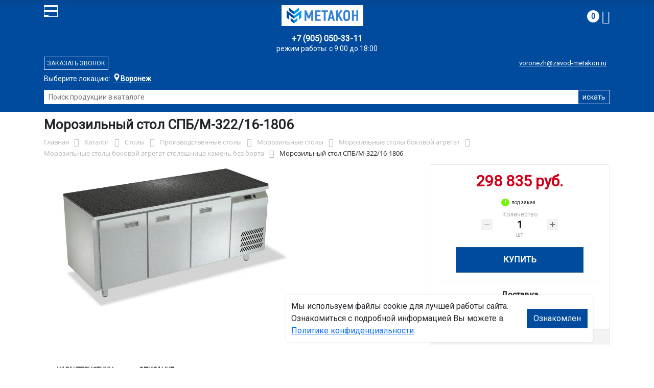

--- FILE ---
content_type: text/html; charset=UTF-8
request_url: https://voronezh.zavod-metakon.ru/catalog/stoly/proizvodstvennye_stoly/morozilnye_stoly/morozilnye_stoly_bokovoy_agregat/morozilnye_stoly_bokovoy_agregat_stoleshnitsa_kamen_bez_borta/morozilnye_stoly_bokovoy_agregat_stoleshnitsa_kamen_bez_borta_spb_m_322_16_1806_1835x600x850_mm_333_144945/
body_size: 17482
content:
<!DOCTYPE html>
<html dir="ltr" lang="ru" prefix="og: http://ogp.me/ns#">
<head>
<meta http-equiv="X-UA-Compatible" content="IE=edge">
<meta name="viewport" content="width=device-width, user-scalable=no">
<meta name="format-detection" content="telephone=no">
<link href="https://fonts.googleapis.com/css2?family=Roboto" rel="stylesheet">
<link rel="icon" href="/local/assets/svg/favicon-metakon.svg" type="image/svg+xml">
<link rel="shortcut icon" type="image/x-icon" href="/img/favicon_metakon.ico" />
<meta http-equiv="Content-Type" content="text/html; charset=UTF-8" />
<meta name="robots" content="index, follow" />
<meta name="description" content="Морозильный стол СПБ/М-322/16-1806 333-144945, описание и технические характеристики изделия. ООО &quot;Регион Воронеж&quot; производит и продаёт морозильные столы боковой агрегат столешница камень без борта в Воронеже с доставкой по всей России, гарантия и скидки от производителя." />
<link rel="canonical" href="https://voronezh.zavod-metakon.ru/catalog/stoly/proizvodstvennye_stoly/morozilnye_stoly/morozilnye_stoly_bokovoy_agregat/morozilnye_stoly_bokovoy_agregat_stoleshnitsa_kamen_bez_borta/morozilnye_stoly_bokovoy_agregat_stoleshnitsa_kamen_bez_borta_spb_m_322_16_1806_1835x600x850_mm_333_144945/" />
<script data-skip-moving="true">(function(w, d, n) {var cl = "bx-core";var ht = d.documentElement;var htc = ht ? ht.className : undefined;if (htc === undefined || htc.indexOf(cl) !== -1){return;}var ua = n.userAgent;if (/(iPad;)|(iPhone;)/i.test(ua)){cl += " bx-ios";}else if (/Windows/i.test(ua)){cl += ' bx-win';}else if (/Macintosh/i.test(ua)){cl += " bx-mac";}else if (/Linux/i.test(ua) && !/Android/i.test(ua)){cl += " bx-linux";}else if (/Android/i.test(ua)){cl += " bx-android";}cl += (/(ipad|iphone|android|mobile|touch)/i.test(ua) ? " bx-touch" : " bx-no-touch");cl += w.devicePixelRatio && w.devicePixelRatio >= 2? " bx-retina": " bx-no-retina";if (/AppleWebKit/.test(ua)){cl += " bx-chrome";}else if (/Opera/.test(ua)){cl += " bx-opera";}else if (/Firefox/.test(ua)){cl += " bx-firefox";}ht.className = htc ? htc + " " + cl : cl;})(window, document, navigator);</script>


<link href="/bitrix/js/ui/bootstrap4/css/bootstrap.min.css?1733687374146519" type="text/css" rel="stylesheet"/>
<link href="/bitrix/js/ui/fancybox/fancybox/jquery.fancybox.min.css?173368737412795" type="text/css" rel="stylesheet"/>
<link href="/bitrix/css/main/font-awesome.min.css?173368740823748" type="text/css" rel="stylesheet"/>
<link href="/bitrix/js/ui/design-tokens/dist/ui.design-tokens.min.css?173368737523463" type="text/css" rel="stylesheet"/>
<link href="/bitrix/js/ui/fonts/opensans/ui.font.opensans.min.css?17336873742320" type="text/css" rel="stylesheet"/>
<link href="/bitrix/js/main/popup/dist/main.popup.bundle.min.css?175045226828056" type="text/css" rel="stylesheet"/>
<link href="/bitrix/cache/css/26/metakon/page_2ce69647bb06d1d7d8c3798e2b6fd579/page_2ce69647bb06d1d7d8c3798e2b6fd579_v1.css?176917406525490" type="text/css" rel="stylesheet"/>
<link href="/bitrix/cache/css/26/metakon/template_f321e1e20c443c1cf5c7ea6212d8681d/template_f321e1e20c443c1cf5c7ea6212d8681d_v1.css?176917406557771" type="text/css" rel="stylesheet" data-template-style="true"/>




<script type="extension/settings" data-extension="currency.currency-core">{"region":"ru"}</script>



<title>Морозильный стол СПБ/М-322/16-1806 333-144945 купить с доставкой по Воронежу от производителя, оптом и в розницу</title>
</head><body id="mm">
<div class="section header">
    <div class="container">
        <div class="row">
            <div class="col-12">
                <div class="header-block">
                     
                    <div class="logo-block">
                        <div class="mobile-block">
                        <div class="line"></div>
                        <div class="line"></div>
                        <div class="miniline"></div>
                        </div>
                    </div>
          
                    <div class="block logo">
                        <a href="/">
                        <img width="210" src="/local/assets/img/metakon-logotype.png" alt="завод Метакон в Воронеже"></a>
                    </div>
                                        

                    <div class="block search">
                        <div class="city-block">
                            <div class="city_select">Выберите локацию:</div>
                            <div class="curcity">
                                                                    <b>Воронеж</b><span>, ул. Землячки, д.1</span>
                                                            </div>
                                          
                            <ul class="city-list">
                                <li><a href="https://zavod-metakon.ru"><b>Московская область</b>,<br>г. Ивантеевка, Студенческий проезд, д. 5</a></li>
                                <li><a href="https://voronezh.zavod-metakon.ru"><b>Воронеж</b>,<br> ул. Землячки, д.1</a></li>
                                <li><a href="https://spb.zavod-metakon.ru"><b>Санкт - Петербург</b>,<br> ул.Минеральная, д 13, литер А</a></li>
                              
                                <li><a href="https://kazan.zavod-metakon.ru"><b>Казань</b>,<br> ул. Тэцевская, д.187</a></li>
                            </ul>
                        </div>
                        <div class="search-page">
                            <form action="/poisk-tovara/" method="get">
                                <input type="text" name="q" value="" size="40" placeholder="Поиск продукции в каталоге">
                                <input type="submit" value="искать">
                                <input type="hidden" name="how" value="r">
                            </form>
                        </div>
                    </div>

                    <div class="block mainphone">
                        
                                                
                        
                        <div class="phone_work">режим работы: с 9:00 до 18:00</div>
                        <a href="tel:">+7 (905) 050-33-11</a> 
                    </div> 
          

                    <div class="block callback">
                        <a href="mailto:voronezh@zavod-metakon.ru">voronezh@zavod-metakon.ru</a>
                        <div  id="callback_form" class="callback_btn">Заказать звонок</div>
                    </div>

                    <div class="block contacts">
                        <a class="" href="/kontakty/">контакты</a>
                        <a class="bdr" href="/dostavka-i-montazh/">доставка и монтаж</a>
                    </div>

                    <div class="block basket">
                        <div id="bx_basketFKauiI" class="bx-basket bx-opener"><!--'start_frame_cache_bx_basketFKauiI'--><div class="bx-hdr-profile">
	<div class="bx-basket-block"> 
		
					
			
			<a href="/personal/cart/">
				<span class="basket-circle">0</span>
				<i class="fa fa-shopping-cart"></i>
			</a>  
				</div>
</div><!--'end_frame_cache_bx_basketFKauiI'--></div>
                    </div>

                </div>
            </div>
        </div>
    </div>
</div>

<div class="section-top-menu">
    <div class="container">
        <div class="row">
            <div class="col-12">
                <ul class="nav nav-justified submainmenu">


	
	
		
							<li class="root-item-selected"><a href="/catalog/" >Каталог</a></li>
			
		
	
	

	
	
		
							<li class="root-item"><a href="/skidki/" >Скидки</a></li>
			
		
	
	

	
	
		
							<li class="root-item"><a href="/dillery/" >Дилеры</a></li>
			
		
	
	

	
	
		
							<li class="root-item"><a href="/dostavka-i-montazh/" >Доставка и монтаж</a></li>
			
		
	
	

	
	
		
							<li class="root-item"><a href="/nestandartnye-izdeliya/" >Нестандартные&nbsp;изделия</a></li>
			
		
	
	

	
	
		
							<li class="root-item"><a href="/otzyvy/" >Отзывы</a></li>
			
		
	
	

	
	
		
							<li class="root-item"><a href="/kontakty/" >Контакты</a></li>
			
		
	
	


</ul>
<div class="menu-clear-left"></div>
            </div>
        </div>
    </div>
</div>
<div class="section-top-submenu">
    <div class="container">
        <div class="row">
            <div class="col-12">
                <ul class="nav nav-justified submainmenu">


	
	
		
							<li class="root-item"><a href="/catalog/verstaki/" >Верстаки</a></li>
			
		
	
	

	
	
		
							<li class="root-item"><a href="/catalog/shkafy/" >Шкафы</a></li>
			
		
	
	

	
	
		
							<li class="root-item"><a href="/catalog/krovati/" >Кровати</a></li>
			
		
	
	

	
	
		
							<li class="root-item"><a href="/catalog/pochtovye_yashchiki/" >Почтовые ящики</a></li>
			
		
	
	

	
	
		
							<li class="root-item"><a href="/catalog/seyfy/" >Сейфы</a></li>
			
		
	
	

	
	
		
							<li class="root-item"><a href="/catalog/stellazhi/" >Стеллажи</a></li>
			
		
	
	

	
	
		
							<li class="root-item-selected"><a href="/catalog/stoly/" >Столы</a></li>
			
		
	
	

	
	
		
							<li class="root-item"><a href="/catalog/telezhki/" >Тележки</a></li>
			
		
	
	

	
	
		
							<li class="root-item"><a href="/catalog/skameyki/" >Скамейки</a></li>
			
		
	
	

	
	
		
							<li class="root-item"><a href="/catalog/urny/" >Урны</a></li>
			
		
	
	

	
	
		
							<li class="root-item"><a href="/catalog/lestnitsy/" >Лестницы</a></li>
			
		
	
	

	
	
		
							<li class="root-item"><a href="/catalog/ograzhdeniya/" >Ограждения</a></li>
			
		
	
	

	
	
		
							<li class="root-item"><a href="/catalog/veshalki/" >Вешалки</a></li>
			
		
	
	


</ul>
<div class="menu-clear-left"></div>
            </div>
        </div>
    </div>
</div>

<div class="mobile_top-menu">
	<div class="mobil_shadow"></div>
	<div class="mobil_content_menu">
		<div class="close_mobil_window"></div>
			<a class="mobil-logotype" href="/">
        <img src="/upload/iblock/f4f/lohcvullshp8r51ft6u1w25ne38etw1x/metakon_logotype.png" alt="Металлическая мебель в Воронеже">
      </a>

			<div class="phones mob_menu_block">
          <div class="phones">
                                              <a class="phone" href="tel:+79050503311">+7 (905) <b>050-33-11</b></a>
                          </div>
      </div>

			<div class="worktime mob_menu_block">
        <div class="">Время работы:</div>
                          <div>Офис 9.00-18.00 (пн-пт)</div>
                  </div>

      <div class="delivery mob_menu_block">
        <div class="">Доставка по Воронежу</div>
        <a href="mailto:voronezh@zavod-metakon.ru">voronezh@zavod-metakon.ru</a>
      </div>

      <div class="main_menu mob_menu_block">
          <ul class="nav nav-justified submainmenu">


	
	
		
							<li class="root-item-selected"><a href="/catalog/" >Каталог</a></li>
			
		
	
	

	
	
		
							<li class="root-item"><a href="/skidki/" >Скидки</a></li>
			
		
	
	

	
	
		
							<li class="root-item"><a href="/dostavka-i-montazh/" >Доставка и монтаж</a></li>
			
		
	
	

	
	
		
							<li class="root-item"><a href="/fotogalereya/" >Фотогалерея</a></li>
			
		
	
	

	
	
		
							<li class="root-item"><a href="/otzyvy/" >Отзывы</a></li>
			
		
	
	

	
	
		
							<li class="root-item"><a href="/kontakty/" >Контакты</a></li>
			
		
	
	


</ul>
<div class="menu-clear-left"></div>
        </div>

	</div>
</div>


<div class="mobile_filter">
  <div class="mobil_shadow"></div>
  <div class="mobil_content">
    <div class="close_mobil_window"></div>
    
    <div class="filter_block"></div>

  </div>
</div>

<div class="section content">

    <div class="container">

        <div class="row">
            <div class="col-12">
                <h1>Морозильный стол СПБ/М-322/16-1806</h1>
            </div>
        </div>

    <div class="row">
        <div class="col-12">
            <link href="/bitrix/css/main/font-awesome.css?173368740828777" type="text/css" rel="stylesheet" />
<div class="bx-breadcrumb" itemscope itemtype="http://schema.org/BreadcrumbList">
			<div class="bx-breadcrumb-item" id="bx_breadcrumb_0" itemprop="itemListElement" itemscope itemtype="http://schema.org/ListItem">
				<a class="bx-breadcrumb-item-link" href="/" title="Главная" itemprop="item">
					<span class="bx-breadcrumb-item-text" itemprop="name">Главная</span>
				</a>
				<meta itemprop="position" content="1" />
			</div><i class="bx-breadcrumb-item-angle fa fa-angle-right"></i>
			<div class="bx-breadcrumb-item" id="bx_breadcrumb_1" itemprop="itemListElement" itemscope itemtype="http://schema.org/ListItem">
				<a class="bx-breadcrumb-item-link" href="/catalog/" title="Каталог" itemprop="item">
					<span class="bx-breadcrumb-item-text" itemprop="name">Каталог</span>
				</a>
				<meta itemprop="position" content="2" />
			</div><i class="bx-breadcrumb-item-angle fa fa-angle-right"></i>
			<div class="bx-breadcrumb-item" id="bx_breadcrumb_2" itemprop="itemListElement" itemscope itemtype="http://schema.org/ListItem">
				<a class="bx-breadcrumb-item-link" href="/catalog/stoly/" title="Столы" itemprop="item">
					<span class="bx-breadcrumb-item-text" itemprop="name">Столы</span>
				</a>
				<meta itemprop="position" content="3" />
			</div><i class="bx-breadcrumb-item-angle fa fa-angle-right"></i>
			<div class="bx-breadcrumb-item" id="bx_breadcrumb_3" itemprop="itemListElement" itemscope itemtype="http://schema.org/ListItem">
				<a class="bx-breadcrumb-item-link" href="/catalog/stoly/proizvodstvennye_stoly/" title="Производственные столы" itemprop="item">
					<span class="bx-breadcrumb-item-text" itemprop="name">Производственные столы</span>
				</a>
				<meta itemprop="position" content="4" />
			</div><i class="bx-breadcrumb-item-angle fa fa-angle-right"></i>
			<div class="bx-breadcrumb-item" id="bx_breadcrumb_4" itemprop="itemListElement" itemscope itemtype="http://schema.org/ListItem">
				<a class="bx-breadcrumb-item-link" href="/catalog/stoly/proizvodstvennye_stoly/morozilnye_stoly/" title="Морозильные столы" itemprop="item">
					<span class="bx-breadcrumb-item-text" itemprop="name">Морозильные столы</span>
				</a>
				<meta itemprop="position" content="5" />
			</div><i class="bx-breadcrumb-item-angle fa fa-angle-right"></i>
			<div class="bx-breadcrumb-item" id="bx_breadcrumb_5" itemprop="itemListElement" itemscope itemtype="http://schema.org/ListItem">
				<a class="bx-breadcrumb-item-link" href="/catalog/stoly/proizvodstvennye_stoly/morozilnye_stoly/morozilnye_stoly_bokovoy_agregat/" title="Морозильные столы боковой агрегат" itemprop="item">
					<span class="bx-breadcrumb-item-text" itemprop="name">Морозильные столы боковой агрегат</span>
				</a>
				<meta itemprop="position" content="6" />
			</div><i class="bx-breadcrumb-item-angle fa fa-angle-right"></i>
			<div class="bx-breadcrumb-item" id="bx_breadcrumb_6" itemprop="itemListElement" itemscope itemtype="http://schema.org/ListItem">
				<a class="bx-breadcrumb-item-link" href="/catalog/stoly/proizvodstvennye_stoly/morozilnye_stoly/morozilnye_stoly_bokovoy_agregat/morozilnye_stoly_bokovoy_agregat_stoleshnitsa_kamen_bez_borta/" title="Морозильные столы боковой агрегат столешница камень без борта" itemprop="item">
					<span class="bx-breadcrumb-item-text" itemprop="name">Морозильные столы боковой агрегат столешница камень без борта</span>
				</a>
				<meta itemprop="position" content="7" />
			</div><i class="bx-breadcrumb-item-angle fa fa-angle-right"></i>
			<div class="bx-breadcrumb-item">
				<span class="bx-breadcrumb-item-text">Морозильный стол СПБ/М-322/16-1806</span>
			</div></div>        </div>
    </div>
<div class="row contentrow">
    <div class="col-12">
        <div class="pagecontent">    <div class="mobile_filter_btn_block hide">
        <div class="mobile_filter_btn_block__button btn btn-primary">Фильтр</div>
    </div>

    <div class="row bx-site">
	<div class='col'>
		<div id="compareList9J9wbd" class="catalog-compare-list fixed top right " style="display: none;"><!--'start_frame_cache_compareList9J9wbd'--><!--'end_frame_cache_compareList9J9wbd'-->	</div><div class="bx-catalog-element bx-blue" id="bx_117848907_26310" itemscope itemtype="http://schema.org/Product">
		<div class="row">

		<div class="col-md">
			<div class="product-item-detail-slider-container" id="bx_117848907_26310_big_slider">
				<span class="product-item-detail-slider-close" data-entity="close-popup"></span>
				<div class="product-item-detail-slider-block
				"
					data-entity="images-slider-block">
					<span class="product-item-detail-slider-left" data-entity="slider-control-left" style="display: none;"></span>
					<span class="product-item-detail-slider-right" data-entity="slider-control-right" style="display: none;"></span>
					<div class="product-item-label-text product-item-label-big product-item-label-top product-item-label-left" id="bx_117848907_26310_sticker"
						style="display: none;">
											</div>
										<div class="product-item-detail-slider-images-container" data-entity="images-container">
														<div class="product-item-detail-slider-image active" data-entity="image" data-id="23886047">
									<img src="/upload/iblock/d4a/qpvbybymqo71bfctxyo93qrm6hzne48r/SPB_O_M_321_30_1806_1807_.png.webp" alt="Морозильный стол СПБ/М-322/16-1806" title="Морозильный стол СПБ/М-322/16-1806" itemprop="image">
								</div>
													</div>
				</div>
							</div>
		</div> 
				<div class="col-md-4">
			<div class="row">
								<div class="col-lg">
					<div class="product-item-detail-pay-block">
															<div class="mb-3">
																					<div class="product-item-detail-price-old mb-1"
												id="bx_117848907_26310_old_price"
												style="display: none;"></div>
											
										<div class="product-item-detail-price-current mb-1" id="bx_117848907_26310_price">298 835 руб.</div>

																					<div class="product-item-detail-economy-price mb-1"
												id="bx_117848907_26310_price_discount"
												style="display: none;"></div>
																				</div>
									
 

		
		<div class="stock-status out-stock"> под заказ</div>
    										<div class="mb-3"  data-entity="quantity-block">
																							<div class="product-item-detail-info-container-title text-center">Количество</div>
												
											<div class="product-item-amount">
												<div class="product-item-amount-field-container">
													<span class="product-item-amount-field-btn-minus no-select" id="bx_117848907_26310_quant_down"></span>
													<div class="product-item-amount-field-block">
														<input class="product-item-amount-field" id="bx_117848907_26310_quantity" type="number" value="1">
														<span class="product-item-amount-description-container">
														<span id="bx_117848907_26310_quant_measure">шт</span>
														<span id="bx_117848907_26310_price_total"></span>
													</span>
													</div>
													<span class="product-item-amount-field-btn-plus no-select" id="bx_117848907_26310_quant_up"></span>
												</div>
											</div>
										</div>
																			<div data-entity="main-button-container" class="mb-3">
										<div id="bx_117848907_26310_basket_actions" style="display: ;">
																							<div class="mb-3">
													<a class="btn btn-primary product-item-detail-buy-button"
														id="bx_117848907_26310_buy_link"
														href="javascript:void(0);">
														Купить													</a>
												</div>
																						</div>
										
                                        
                                        <div class="deliver-box">
                                            <div class="order-list-title text-center"><b>Доставка</b></div>
                                                <ul class="order-list">
                                                    <li class="mb-3">
                                                        <span class=""><b>Самовывоз</b></span> <br>
                                                        <span class="dd-text">Бесплатно.</span> 
                                                                                                                
                                                        
                                                    </li>

                                                    
                                                     
                                                </ul>
                                                
                                                 
                                                
                                                

                                        </div>
                                        
									</div>
 
																		<div class="mb-3" id="bx_117848907_26310_not_avail" style="display: none;">

									
									
										<a class="btn btn-primary product-item-detail-buy-button" href="javascript:void(0)" rel="nofollow">Под заказ</a>
									</div>
																<div class="product-item-detail-compare-container">
								<div class="product-item-detail-compare">
									<div class="checkbox">
										<label class="m-0" id="bx_117848907_26310_compare_link">
											<input type="checkbox" data-entity="compare-checkbox">
											<span data-entity="compare-title">Сравнение</span>
										</label>
									</div>
								</div>
							</div>
												</div>
				</div>
			</div>
		</div>

	</div> 
	
	<div class="row">
		<div class="col">
			<div class="row" id="bx_117848907_26310_tabs">
				<div class="col">
					<div class="product-item-detail-tabs-container">
						<ul class="product-item-detail-tabs-list">
															<li class="product-item-detail-tab active" data-entity="tab" data-value="properties">
									<a href="javascript:void(0);" class="product-item-detail-tab-link">
										<span>Характеристики</span>
									</a>
								</li>
																<li class="product-item-detail-tab " data-entity="tab" data-value="description">
									<a href="javascript:void(0);" class="product-item-detail-tab-link">
										<span>Описание</span>
									</a>
								</li>
														</ul>
					</div>
				</div>
			</div>
			<div class="row" id="bx_117848907_26310_tab_containers">
				<div class="col">
											<div class="product-item-detail-tab-content active"
							data-entity="tab-container"
							data-value="description"
							itemprop="description" id="bx_117848907_26310_description">
							<h4>Морозильный стол СПБ/М-322/16-1806: секрет эффективной кухни раскрыт</h4>
<p>Что, если один элемент на вашей кухне сможет кардинально повысить эффективность работы? Речь идет не о гаджете, а о профессиональном решении, которое становится ее стратегическим центром. Это морозильный стол СПБ/М-322/16-1806 серии СПБ производства Техно ТТ – производственное кухонное оборудование, которое меняет представление о функциональности.</p>
<h4>Описание и дизайн</h4>
<p>Данный производственный морозильный стол для общепита – это гармония прочности и эргономики. Его корпус из AISI 430 и просторная столешница выполнена из Камень, что гарантирует устойчивость к коррозии и долговечность даже в условиях интенсивного использования. При длине 1835 мм и глубине 600 мм он предлагает обширную рабочую поверхность, не занимая лишнего пространства. Агрегат Боковой обеспечивает равномерное и эффективное замораживание.</p>
<h4>Сфера применения</h4>
<p>Универсальность – вот главный козырь, которым обладает этот морозильный стол бренда Техно ТТ. Он незаменим на предприятиях общественного питания: в ресторанах, столовых, на пищевых производствах. На его поверхности можно удобно разделывать продукты, а затем сразу же помещать их в морозильную камеру, сохраняя свежесть и качество. Это идеальное решение для быстрой подготовки полуфабрикатов или хения запасов в непосредственной близости от рабочей зоны.</p>
<h4>Ключевые особенности</h4>
<p>Среди особенностей, которые выделяют Морозильный стол СПБ/М-322/16-1806, – его надежность. Распашные двери обеспечивают легкий доступ к содержимому, а прочные полки из AISI 430 выдерживают значительные нагрузки. Модель из серии СПБ от бренда Техно ТТ известна своей безотказной работой. Наличие борта Нет делает уборку быстрой и простой, поддерживая безупречный гигиенический стандарт.</p>
<p>Морозильный стол без борта, боковое расположение агрегата. Столешница камень толщиной 20мм, корпус из нержавеющей стали марки AISI 430. Задняя панель и дно из оцинкованной стали. 1 дверь, 6 ящиков гастронормированных нагрузка по 35кг на ящик, направляющие с доводчиками (Австрия). Температурный режим -10...-18, напряжение 220В, мощность 460Вт, внутренний объем стола 420л, полезный объем стола 183л. Компрессор (Испания). Хладон R-134. Петля доводчик (Польша). Полка решетка регулируемая по высоте с шагом - 45мм, гастронормированная, нагрузка 35кг. Нога опорная круглая, регулировка 50мм (Италия). Поставляется в собранном виде.</p>
<p>Этот профессиональный морозильный стол создан для тех, кто ценит качество и практичность. Он не просто функционален, он оптимизирует весь рабочий процесс. Если вы ищете, где купить надежное холодильное оборудование кухонное из нержавейки, компания ООО "Регион Воронеж" с пунктом вывоза заказов (ПВЗ) в Воронеже предлагает приобрести данный морозильный стол для оснащения вашего предприятия общественного питания или пищепрома. Все вопросы можно задать по email: voronezh@zavod-metakon.ru или по нашим телефонам.</p>
<p style="text-align: center;">Морозильный стол СПБ/М-322/16-1806 333-144945, описание и технические характеристики изделия. ООО "Регион Воронеж" производит и продаёт морозильные столы боковой агрегат столешница камень без борта в Воронеже с доставкой по всей России, гарантия и скидки от производителя. Сделайте выбор в пользу эффективности и профессионализма.</p>						</div>
												<div class="product-item-detail-tab-content" data-entity="tab-container" data-value="properties">
															<ul class="product-item-detail-properties">
																			<li class="product-item-detail-properties-item">
											<span class="product-item-detail-properties-name">Код</span>
											<span class="product-item-detail-properties-dots"></span>
											<span class="product-item-detail-properties-value">333-144945										</span>
										</li>
																				<li class="product-item-detail-properties-item">
											<span class="product-item-detail-properties-name">Артикул</span>
											<span class="product-item-detail-properties-dots"></span>
											<span class="product-item-detail-properties-value">СПБ/М-322/16-1806										</span>
										</li>
																				<li class="product-item-detail-properties-item">
											<span class="product-item-detail-properties-name">Материал столешницы стола</span>
											<span class="product-item-detail-properties-dots"></span>
											<span class="product-item-detail-properties-value">Камень										</span>
										</li>
																				<li class="product-item-detail-properties-item">
											<span class="product-item-detail-properties-name">Борт</span>
											<span class="product-item-detail-properties-dots"></span>
											<span class="product-item-detail-properties-value">Нет										</span>
										</li>
																				<li class="product-item-detail-properties-item">
											<span class="product-item-detail-properties-name">Материал корпуса</span>
											<span class="product-item-detail-properties-dots"></span>
											<span class="product-item-detail-properties-value">AISI 430										</span>
										</li>
																				<li class="product-item-detail-properties-item">
											<span class="product-item-detail-properties-name">Вес, кг</span>
											<span class="product-item-detail-properties-dots"></span>
											<span class="product-item-detail-properties-value">420										</span>
										</li>
																				<li class="product-item-detail-properties-item">
											<span class="product-item-detail-properties-name">Длина, мм</span>
											<span class="product-item-detail-properties-dots"></span>
											<span class="product-item-detail-properties-value">1835										</span>
										</li>
																				<li class="product-item-detail-properties-item">
											<span class="product-item-detail-properties-name">Высота, мм</span>
											<span class="product-item-detail-properties-dots"></span>
											<span class="product-item-detail-properties-value">850										</span>
										</li>
																				<li class="product-item-detail-properties-item">
											<span class="product-item-detail-properties-name">Ширина, мм</span>
											<span class="product-item-detail-properties-dots"></span>
											<span class="product-item-detail-properties-value">1835										</span>
										</li>
																				<li class="product-item-detail-properties-item">
											<span class="product-item-detail-properties-name">Глубина, мм</span>
											<span class="product-item-detail-properties-dots"></span>
											<span class="product-item-detail-properties-value">600										</span>
										</li>
																				<li class="product-item-detail-properties-item">
											<span class="product-item-detail-properties-name">Производитель</span>
											<span class="product-item-detail-properties-dots"></span>
											<span class="product-item-detail-properties-value">Техно ТТ										</span>
										</li>
																				<li class="product-item-detail-properties-item">
											<span class="product-item-detail-properties-name">Материал изготовления полки</span>
											<span class="product-item-detail-properties-dots"></span>
											<span class="product-item-detail-properties-value">AISI 430										</span>
										</li>
																				<li class="product-item-detail-properties-item">
											<span class="product-item-detail-properties-name">Серия</span>
											<span class="product-item-detail-properties-dots"></span>
											<span class="product-item-detail-properties-value">СПБ										</span>
										</li>
																				<li class="product-item-detail-properties-item">
											<span class="product-item-detail-properties-name">Задняя стенка</span>
											<span class="product-item-detail-properties-dots"></span>
											<span class="product-item-detail-properties-value">оцинкованная сталь										</span>
										</li>
																				<li class="product-item-detail-properties-item">
											<span class="product-item-detail-properties-name">Агрегат</span>
											<span class="product-item-detail-properties-dots"></span>
											<span class="product-item-detail-properties-value">Боковой										</span>
										</li>
																				<li class="product-item-detail-properties-item">
											<span class="product-item-detail-properties-name">Тип двери</span>
											<span class="product-item-detail-properties-dots"></span>
											<span class="product-item-detail-properties-value">Распашные двери										</span>
										</li>
																		</ul>
														</div>
										</div>
			</div>
		</div>
			</div>

	<div class="row">
		<div class="col">
			<!--'start_frame_cache_OhECjo'-->
	<span id="sale_gift_product_101438237" class="sale_prediction_product_detail_container"></span>

		<!--'end_frame_cache_OhECjo'-->		</div>
	</div>

	<!--Small Card-->
	<div class="p-2 product-item-detail-short-card-fixed d-none d-md-block" id="bx_117848907_26310_small_card_panel">
		<div class="product-item-detail-short-card-content-container">
			<div class="product-item-detail-short-card-image">
				<img src="" style="height: 65px;" data-entity="panel-picture">
			</div>
			<div class="product-item-detail-short-title-container" data-entity="panel-title">
				<div class="product-item-detail-short-title-text">Морозильный стол СПБ/М-322/16-1806</div>
				
			</div>
			<div class="product-item-detail-short-card-price">

		 
			

									<div class="product-item-detail-price-old" style="display: none;" data-entity="panel-old-price">
											</div>
									<div class="product-item-detail-price-current" data-entity="panel-price">298 835 руб.</div>
			</div>
							<div class="product-item-detail-short-card-btn"
					style="display: ;"
					data-entity="panel-buy-button">
					<a class="btn btn-primary product-item-detail-buy-button"
						id="bx_117848907_26310_buy_link"
						href="javascript:void(0);">
						Купить					</a>
				</div>
							<div class="product-item-detail-short-card-btn"
				style="display: none;"
				data-entity="panel-not-available-button">
				<a class="btn btn-link product-item-detail-buy-button" href="javascript:void(0)"
					rel="nofollow">
					Под заказ				</a>
			</div>
		</div>
	</div>
	 
	<!--Top tabs-->
	<div class="pt-2 pb-0 product-item-detail-tabs-container-fixed d-none d-md-block" id="bx_117848907_26310_tabs_panel">
		<ul class="product-item-detail-tabs-list">
							<li class="product-item-detail-tab active" data-entity="tab" data-value="description">
					<a href="javascript:void(0);" class="product-item-detail-tab-link">
						<span>Описание</span>
					</a>
				</li>
								<li class="product-item-detail-tab" data-entity="tab" data-value="properties">
					<a href="javascript:void(0);" class="product-item-detail-tab-link">
						<span>Характеристики</span>
					</a>
				</li>
						</ul>
	</div>
 
	<meta itemprop="name" content="Морозильный стол СПБ/М-322/16-1806" />
	<meta itemprop="category" content="Столы/Производственные столы/Морозильные столы/Морозильные столы боковой агрегат/Морозильные столы боковой агрегат столешница камень без борта" />
			<span itemprop="offers" itemscope itemtype="http://schema.org/Offer">
		<meta itemprop="price" content="298835" />
		<meta itemprop="priceCurrency" content="RUB" />
		<link itemprop="availability" href="http://schema.org/InStock" />
	</span>
			 
	</div>
													</div>
	 
	</div>
    
</div>
</div>
</div>
</div>
</div>



<div class="footer">
    <div class="prefooter">
        <div class="container">
            <div class="row">
            <div class="col-12">
                <ul class="nav nav-justified submainmenu">


	
	
		
							<li class="root-item"><a href="/informatsiya-dlya-fizicheskikh-i-yuridicheskikh-lits/" >Информация для физ/юр.лиц</a></li>
			
		
	
	

	
	
		
							<li class="root-item"><a href="/sertifikaty/" >Сертификаты</a></li>
			
		
	
	

	
	
		
							<li class="root-item"><a href="/skidki/" >Скидки</a></li>
			
		
	
	

	
	
		
							<li class="root-item"><a href="/dostavka-i-montazh/" >Доставка и монтаж</a></li>
			
		
	
	

	
	
		
							<li class="root-item"><a href="/otzyvy/" >Отзывы</a></li>
			
		
	
	

	
	
		
							<li class="root-item"><a href="/kontakty/" >Контакты</a></li>
			
		
	
	


</ul>
<div class="menu-clear-left"></div>
            </div>
            </div>
        </div>
    </div>
    <div class="container">
        <div class="row">
            
            <div class="col-12 mb-2"> 
                
                                <p>Любое несоответствие характеристик продукции на сайте с фактическими – является опечаткой.</p>
            </div>
            <div class="col-12">
                <p>Вся информация на сайте voronezh.zavod-metakon.ru носит исключительно ознакомительный и справочный характер и ни при каких условиях не является публичной офертой. Всю дополнительную информацию можно узнать по телефонам указанным на сайте.</p>
            </div>
        </div>
    </div>
</div>
<div class="mobil-footer">
    <ul>
        <li class="">
        <a href="/">
        <i class="svg inline  svg-inline-cat_icons light-ignore" aria-hidden="true"><svg width="18" height="18" viewBox="0 0 18 18" fill="none" xmlns="http://www.w3.org/2000/svg"><path fill-rule="evenodd" clip-rule="evenodd" d="M10.3726 0.568791C9.60198 -0.158347 8.39802 -0.158347 7.62741 0.568791L0.313705 7.46993C0.113483 7.65886 0 7.92197 0 8.19725V17C0 17.5523 0.447715 18 1 18H6C6.55228 18 7 17.5523 7 17C7 17 7 17 7 16.9999V11.9999C7 10.8954 7.89543 9.99993 9 9.99993C10.1046 9.99993 11 10.8954 11 11.9999V16.9999C11 17 11 17 11 17C11 17.5523 11.4477 18 12 18H17C17.5523 18 18 17.5523 18 17V8.19725C18 7.92197 17.8865 7.65886 17.6863 7.46993L10.3726 0.568791ZM13 16H16V8.62857L9 2.02344L2 8.62857V16H5V11.9999C5 9.79079 6.79086 7.99993 9 7.99993C11.2091 7.99993 13 9.79079 13 11.9999V16Z" fill="#24708c"></path></svg>
        </i>    
            <span>Главная</span>
        </a>
        </li>
        <li class="">
        <a href="/otzyvy/">
            <i class="svg inline svg-inline-cat_icons light-ignore" aria-hidden="true"><svg xmlns="http://www.w3.org/2000/svg" viewBox="0 0 32 23" height="15" width="20" fill="#24708c"><path d="M27.64,1.64V0H4.36V1.71L0,11.78a5.35,5.35,0,0,0,5.07,4.3,5.35,5.35,0,0,0,5.07-4.3L6.29,2.91h8.26V20.36H10.17v2.91H21.82V20.36H17.45V2.91h8.23l-3.82,8.8A5.35,5.35,0,0,0,26.93,16,5.35,5.35,0,0,0,32,11.71Zm-26.19,10L5.07,2.91l3.66,8.73Zm21.82,0,3.64-8.73H27l3.59,8.73Z"></path></svg></i>
            <span>Отзывы</span>
        </a>
        </li>
        <li class="active">
            <a href="/catalog/">
                <i class="svg inline  svg-inline-cat_icons light-ignore" aria-hidden="true"><svg width="18" height="18" viewBox="0 0 18 18" fill="none" xmlns="http://www.w3.org/2000/svg"><path fill-rule="evenodd" clip-rule="evenodd" d="M0 2C0 0.895431 0.895431 0 2 0C3.10457 0 4 0.895431 4 2C4 3.10457 3.10457 4 2 4C0.895431 4 0 3.10457 0 2ZM0 9C0 7.89543 0.895431 7 2 7C3.10457 7 4 7.89543 4 9C4 10.1046 3.10457 11 2 11C0.895431 11 0 10.1046 0 9ZM2 14C0.895431 14 0 14.8954 0 16C0 17.1046 0.895431 18 2 18C3.10457 18 4 17.1046 4 16C4 14.8954 3.10457 14 2 14ZM7 2C7 0.895431 7.89543 0 9 0C10.1046 0 11 0.895431 11 2C11 3.10457 10.1046 4 9 4C7.89543 4 7 3.10457 7 2ZM9 7C7.89543 7 7 7.89543 7 9C7 10.1046 7.89543 11 9 11C10.1046 11 11 10.1046 11 9C11 7.89543 10.1046 7 9 7ZM7 16C7 14.8954 7.89543 14 9 14C10.1046 14 11 14.8954 11 16C11 17.1046 10.1046 18 9 18C7.89543 18 7 17.1046 7 16ZM16 0C14.8954 0 14 0.895431 14 2C14 3.10457 14.8954 4 16 4C17.1046 4 18 3.10457 18 2C18 0.895431 17.1046 0 16 0ZM14 9C14 7.89543 14.8954 7 16 7C17.1046 7 18 7.89543 18 9C18 10.1046 17.1046 11 16 11C14.8954 11 14 10.1046 14 9ZM16 14C14.8954 14 14 14.8954 14 16C14 17.1046 14.8954 18 16 18C17.1046 18 18 17.1046 18 16C18 14.8954 17.1046 14 16 14Z" fill="#24708c"></path></svg></i>    
                <span>Каталог</span>
            </a></li>
        <li class="">
            <a href="/dostavka-i-montazh/">
            <i class="svg inline  svg-inline-cat_icons light-ignore" aria-hidden="true"><svg width="18" height="18" viewBox="0 0 18 18" fill="none" xmlns="http://www.w3.org/2000/svg"><path d="M6.00001 11C6.00001 9.34315 7.34315 8 9.00001 8C9.55229 8 10 7.55228 10 7C10 6.44772 9.55229 6 9.00001 6C6.23858 6 4.00001 8.23858 4.00001 11C4.00001 11.5523 4.44772 12 5.00001 12C5.55229 12 6.00001 11.5523 6.00001 11Z" fill="#999999"></path><path fill-rule="evenodd" clip-rule="evenodd" d="M6.00001 1C6.00001 0.447715 6.44772 0 7.00001 0H11C11.5523 0 12 0.447715 12 1C12 1.55228 11.5523 2 11 2H10V3.06189C13.9463 3.55399 17 6.92038 17 11V13.1339C17.2516 13.2793 17.4358 13.5319 17.4864 13.8356L17.9864 16.8356C18.0347 17.1256 17.953 17.4221 17.763 17.6464C17.573 17.8707 17.294 18 17 18H1.00001C0.706055 18 0.426991 17.8707 0.236988 17.6464C0.0469841 17.4221 -0.0347118 17.1256 0.0136136 16.8356L0.513614 13.8356C0.564227 13.5319 0.748439 13.2793 1.00001 13.1339V11C1.00001 6.92038 4.0537 3.55399 8.00001 3.06189V2H7.00001C6.44772 2 6.00001 1.55228 6.00001 1ZM9.00001 5C5.6863 5 3.00001 7.68629 3.00001 11V13H15V11C15 7.68629 12.3137 5 9.00001 5ZM2.34713 15L2.18047 16H15.8195L15.6529 15H2.34713Z" fill="#24708c"></path></svg></i>   
            <span>Доставка</span>
            </a>
        </li>
        
        <li class=""> 
            <a href="/kontakty/">
                <i class="svg inline  svg-inline-cat_icons light-ignore" aria-hidden="true"><svg width="18" height="18" viewBox="0 0 18 18" fill="none" xmlns="http://www.w3.org/2000/svg"><path d="M9 8C7.89543 8 7 7.10457 7 6C7 4.89543 7.89543 4 9 4C10.1046 4 11 4.89543 11 6C11 7.10457 10.1046 8 9 8Z" fill="#999999"></path><path fill-rule="evenodd" clip-rule="evenodd" d="M9.66896 14.7433L9 14C9.66896 14.7433 9.66879 14.7435 9.66896 14.7433L9.67101 14.7415L9.67486 14.738L9.68791 14.7261L9.73453 14.6833C9.77444 14.6465 9.83161 14.5932 9.90359 14.5248C10.0475 14.3881 10.2509 14.1907 10.4942 13.9434C10.9795 13.4501 11.6288 12.7522 12.2809 11.9372C12.9305 11.1252 13.5988 10.177 14.1086 9.18288C14.6128 8.1996 15 7.09855 15 6C15 2.68629 12.3137 0 9 0C5.68629 0 3 2.68629 3 6C3 7.09855 3.38719 8.1996 3.89143 9.18288C4.40123 10.177 5.06954 11.1252 5.71913 11.9372C6.37117 12.7522 7.02054 13.4501 7.50582 13.9434C7.74905 14.1907 7.95251 14.3881 8.09641 14.5248C8.16839 14.5932 8.22556 14.6465 8.26547 14.6833L8.31209 14.7261L8.32514 14.738L8.32899 14.7415L8.33024 14.7426C8.33042 14.7427 8.33104 14.7433 9 14L8.33104 14.7433C8.71134 15.0856 9.28866 15.0856 9.66896 14.7433ZM9 12.6101L8.93168 12.5409C8.47946 12.0812 7.87883 11.4353 7.28087 10.6878C6.68046 9.93729 6.09877 9.10428 5.67107 8.27025C5.23781 7.4254 5 6.65145 5 6C5 3.79086 6.79086 2 9 2C11.2091 2 13 3.79086 13 6C13 6.65145 12.7622 7.4254 12.3289 8.27025C11.9012 9.10428 11.3195 9.93729 10.7191 10.6878C10.1212 11.4353 9.52054 12.0812 9.06832 12.5409L9 12.6101Z" fill="#999999"></path><path d="M3.70711 11.2929C4.09763 11.6834 4.09763 12.3166 3.70711 12.7071L2.29289 14.1213C2.10536 14.3089 2 14.5632 2 14.8284V15C2 15.5523 2.44772 16 3 16H15C15.5523 16 16 15.5523 16 15V14.8284C16 14.5632 15.8946 14.3089 15.7071 14.1213L14.2929 12.7071C13.9024 12.3166 13.9024 11.6834 14.2929 11.2929C14.6834 10.9024 15.3166 10.9024 15.7071 11.2929L17.1213 12.7071C17.6839 13.2697 18 14.0328 18 14.8284V15C18 16.6569 16.6569 18 15 18H3C1.34315 18 0 16.6569 0 15V14.8284C0 14.0328 0.316071 13.2697 0.87868 12.7071L2.29289 11.2929C2.68342 10.9024 3.31658 10.9024 3.70711 11.2929Z" fill="#24708c"></path></svg></i> 
                <span>Контакты</span>
            </a>
        </li>
    </ul>
</div>

<!-- Yandex.Metrika counter --> <script data-skip-moving="true"
 type="text/javascript" > (function(m,e,t,r,i,k,a){m[i]=m[i]||function(){(m[i].a=m[i].a||[]).push(arguments)}; m[i].l=1*new Date();k=e.createElement(t),a=e.getElementsByTagName(t)[0],k.async=1,k.src=r,a.parentNode.insertBefore(k,a)}) (window, document, "script", "https://mc.yandex.ru/metrika/tag.js", "ym"); ym(93206072, "init", { clickmap:true, trackLinks:true, accurateTrackBounce:true, webvisor:true, ecommerce:"dataLayer" }); </script> <noscript><div><img src="https://mc.yandex.ru/watch/93206072" style="position:absolute; left:-9999px;" alt="" /></div></noscript> <!-- /Yandex.Metrika counter -->

    <div class="cockie_inform">
    <div>
        Мы используем файлы cookie для лучшей работы сайта. Ознакомиться с подробной информацией Вы можете в <a href="/informatsiya-dlya-fizicheskikh-i-yuridicheskikh-lits/politika-konfidentsialnosti.php">Политике конфиденциальности</a>.
    </div>
    <button id="cookie_yes" class="btn btn-primary">Ознакомлен</button>
</div><script>if(!window.BX)window.BX={};if(!window.BX.message)window.BX.message=function(mess){if(typeof mess==='object'){for(let i in mess) {BX.message[i]=mess[i];} return true;}};</script>
<script>(window.BX||top.BX).message({"JS_CORE_LOADING":"Загрузка...","JS_CORE_NO_DATA":"- Нет данных -","JS_CORE_WINDOW_CLOSE":"Закрыть","JS_CORE_WINDOW_EXPAND":"Развернуть","JS_CORE_WINDOW_NARROW":"Свернуть в окно","JS_CORE_WINDOW_SAVE":"Сохранить","JS_CORE_WINDOW_CANCEL":"Отменить","JS_CORE_WINDOW_CONTINUE":"Продолжить","JS_CORE_H":"ч","JS_CORE_M":"м","JS_CORE_S":"с","JSADM_AI_HIDE_EXTRA":"Скрыть лишние","JSADM_AI_ALL_NOTIF":"Показать все","JSADM_AUTH_REQ":"Требуется авторизация!","JS_CORE_WINDOW_AUTH":"Войти","JS_CORE_IMAGE_FULL":"Полный размер"});</script><script src="/bitrix/js/main/core/core.min.js?1769174017242882"></script><script>BX.Runtime.registerExtension({"name":"main.core","namespace":"BX","loaded":true});</script>
<script>BX.setJSList(["\/bitrix\/js\/main\/core\/core_ajax.js","\/bitrix\/js\/main\/core\/core_promise.js","\/bitrix\/js\/main\/polyfill\/promise\/js\/promise.js","\/bitrix\/js\/main\/loadext\/loadext.js","\/bitrix\/js\/main\/loadext\/extension.js","\/bitrix\/js\/main\/polyfill\/promise\/js\/promise.js","\/bitrix\/js\/main\/polyfill\/find\/js\/find.js","\/bitrix\/js\/main\/polyfill\/includes\/js\/includes.js","\/bitrix\/js\/main\/polyfill\/matches\/js\/matches.js","\/bitrix\/js\/ui\/polyfill\/closest\/js\/closest.js","\/bitrix\/js\/main\/polyfill\/fill\/main.polyfill.fill.js","\/bitrix\/js\/main\/polyfill\/find\/js\/find.js","\/bitrix\/js\/main\/polyfill\/matches\/js\/matches.js","\/bitrix\/js\/main\/polyfill\/core\/dist\/polyfill.bundle.js","\/bitrix\/js\/main\/core\/core.js","\/bitrix\/js\/main\/polyfill\/intersectionobserver\/js\/intersectionobserver.js","\/bitrix\/js\/main\/lazyload\/dist\/lazyload.bundle.js","\/bitrix\/js\/main\/polyfill\/core\/dist\/polyfill.bundle.js","\/bitrix\/js\/main\/parambag\/dist\/parambag.bundle.js"]);
</script>
<script>BX.Runtime.registerExtension({"name":"jquery3","namespace":"window","loaded":true});</script>
<script>BX.Runtime.registerExtension({"name":"ui.bootstrap4","namespace":"window","loaded":true});</script>
<script>BX.Runtime.registerExtension({"name":"ui.fancybox","namespace":"window","loaded":true});</script>
<script>BX.Runtime.registerExtension({"name":"ui.design-tokens","namespace":"window","loaded":true});</script>
<script>BX.Runtime.registerExtension({"name":"ui.fonts.opensans","namespace":"window","loaded":true});</script>
<script>BX.Runtime.registerExtension({"name":"main.popup","namespace":"BX.Main","loaded":true});</script>
<script>BX.Runtime.registerExtension({"name":"popup","namespace":"window","loaded":true});</script>
<script>BX.Runtime.registerExtension({"name":"currency.currency-core","namespace":"BX.Currency","loaded":true});</script>
<script>BX.Runtime.registerExtension({"name":"currency","namespace":"window","loaded":true});</script>
<script>(window.BX||top.BX).message({"LANGUAGE_ID":"ru","FORMAT_DATE":"DD.MM.YYYY","FORMAT_DATETIME":"DD.MM.YYYY HH:MI:SS","COOKIE_PREFIX":"BITRIX_SM","SERVER_TZ_OFFSET":"10800","UTF_MODE":"Y","SITE_ID":"26","SITE_DIR":"\/","USER_ID":"","SERVER_TIME":1769259682,"USER_TZ_OFFSET":0,"USER_TZ_AUTO":"Y","bitrix_sessid":"c01761eed3291afd2c2c0b2d641e4987"});</script><script src="/bitrix/js/main/jquery/jquery-3.6.0.min.js?173368737689501"></script>
<script src="/bitrix/js/ui/bootstrap4/js/bootstrap.min.js?173368737454924"></script>
<script src="/bitrix/js/ui/fancybox/fancybox/jquery.fancybox.min.js?173368737468253"></script>
<script src="/bitrix/js/main/popup/dist/main.popup.bundle.min.js?176917401767515"></script>
<script src="/bitrix/js/currency/currency-core/dist/currency-core.bundle.min.js?17336873744569"></script>
<script src="/bitrix/js/currency/core_currency.min.js?1733687374835"></script>
<script>BX.setJSList(["\/bitrix\/components\/bitrix\/catalog.compare.list\/templates\/bootstrap_v4\/script.js","\/local\/templates\/.default\/components\/bitrix\/catalog.element\/bootstrap_v4\/script.js","\/bitrix\/components\/bitrix\/sale.prediction.product.detail\/templates\/.default\/script.js","\/local\/assets\/js\/metakon-script.js","\/local\/modules\/js_calculators\/calculator_rack\/rack_assets\/js\/calculator_st.js","\/local\/assets\/js\/all.js","\/local\/templates\/.default\/components\/bitrix\/sale.basket.basket.line\/basket-mini-metakon\/script.js","\/local\/templates\/.default\/components\/bitrix\/menu\/menu_top\/script.js"]);</script>
<script>BX.setCSSList(["\/local\/templates\/.default\/components\/bitrix\/catalog\/catalog_bootstrap_v4\/style.css","\/bitrix\/components\/bitrix\/catalog.compare.list\/templates\/bootstrap_v4\/style.css","\/local\/templates\/.default\/components\/bitrix\/catalog.element\/bootstrap_v4\/style.css","\/bitrix\/components\/bitrix\/sale.prediction.product.detail\/templates\/.default\/style.css","\/local\/assets\/css\/main.css","\/local\/assets\/css\/mobil.css","\/local\/assets\/css\/themes_metakon.css","\/local\/templates\/.default\/components\/bitrix\/sale.basket.basket.line\/basket-mini-metakon\/style.css","\/local\/templates\/.default\/components\/bitrix\/menu\/menu_top\/style.css","\/local\/templates\/.default\/components\/bitrix\/breadcrumb\/universal_metakon\/style.css"]);</script>
<script>
					(function () {
						"use strict";

						var counter = function ()
						{
							var cookie = (function (name) {
								var parts = ("; " + document.cookie).split("; " + name + "=");
								if (parts.length == 2) {
									try {return JSON.parse(decodeURIComponent(parts.pop().split(";").shift()));}
									catch (e) {}
								}
							})("BITRIX_CONVERSION_CONTEXT_26");

							if (cookie && cookie.EXPIRE >= BX.message("SERVER_TIME"))
								return;

							var request = new XMLHttpRequest();
							request.open("POST", "/bitrix/tools/conversion/ajax_counter.php", true);
							request.setRequestHeader("Content-type", "application/x-www-form-urlencoded");
							request.send(
								"SITE_ID="+encodeURIComponent("26")+
								"&sessid="+encodeURIComponent(BX.bitrix_sessid())+
								"&HTTP_REFERER="+encodeURIComponent(document.referrer)
							);
						};

						if (window.frameRequestStart === true)
							BX.addCustomEvent("onFrameDataReceived", counter);
						else
							BX.ready(counter);
					})();
				</script>



<script  src="/bitrix/cache/js/26/metakon/template_fc134f92551a57bbbb567a8c4d61d024/template_fc134f92551a57bbbb567a8c4d61d024_v1.js?176917406522061"></script>
<script  src="/bitrix/cache/js/26/metakon/page_4a3743ff4e89fad68bd2d0b76b074adb/page_4a3743ff4e89fad68bd2d0b76b074adb_v1.js?176917406564342"></script>

<script>
var bx_basketFKauiI = new BitrixSmallCart;
</script>
<script type="text/javascript">
	bx_basketFKauiI.siteId       = '26';
	bx_basketFKauiI.cartId       = 'bx_basketFKauiI';
	bx_basketFKauiI.ajaxPath     = '/bitrix/components/bitrix/sale.basket.basket.line/ajax.php';
	bx_basketFKauiI.templateName = 'basket-mini-metakon';
	bx_basketFKauiI.arParams     =  {'COMPONENT_TEMPLATE':'basket-mini','PATH_TO_BASKET':'/personal/cart/','PATH_TO_ORDER':'/personal/order/make/','SHOW_NUM_PRODUCTS':'Y','SHOW_TOTAL_PRICE':'Y','SHOW_EMPTY_VALUES':'Y','SHOW_PERSONAL_LINK':'N','PATH_TO_PERSONAL':'/personal/','SHOW_AUTHOR':'N','PATH_TO_AUTHORIZE':'/login/','SHOW_REGISTRATION':'N','PATH_TO_REGISTER':'/login/','PATH_TO_PROFILE':'/personal/','SHOW_PRODUCTS':'N','POSITION_FIXED':'N','HIDE_ON_BASKET_PAGES':'Y','CACHE_TYPE':'A','SHOW_DELAY':'Y','SHOW_NOTAVAIL':'Y','SHOW_IMAGE':'Y','SHOW_PRICE':'Y','SHOW_SUMMARY':'Y','POSITION_VERTICAL':'top','POSITION_HORIZONTAL':'right','MAX_IMAGE_SIZE':'70','AJAX':'N','~COMPONENT_TEMPLATE':'basket-mini','~PATH_TO_BASKET':'/personal/cart/','~PATH_TO_ORDER':'/personal/order/make/','~SHOW_NUM_PRODUCTS':'Y','~SHOW_TOTAL_PRICE':'Y','~SHOW_EMPTY_VALUES':'Y','~SHOW_PERSONAL_LINK':'N','~PATH_TO_PERSONAL':'/personal/','~SHOW_AUTHOR':'N','~PATH_TO_AUTHORIZE':'/login/','~SHOW_REGISTRATION':'N','~PATH_TO_REGISTER':'/login/','~PATH_TO_PROFILE':'/personal/','~SHOW_PRODUCTS':'N','~POSITION_FIXED':'N','~HIDE_ON_BASKET_PAGES':'Y','~CACHE_TYPE':'A','~SHOW_DELAY':'Y','~SHOW_NOTAVAIL':'Y','~SHOW_IMAGE':'Y','~SHOW_PRICE':'Y','~SHOW_SUMMARY':'Y','~POSITION_VERTICAL':'top','~POSITION_HORIZONTAL':'right','~MAX_IMAGE_SIZE':'70','~AJAX':'N','cartId':'bx_basketFKauiI'}; // TODO \Bitrix\Main\Web\Json::encode
	bx_basketFKauiI.closeMessage = 'Скрыть';
	bx_basketFKauiI.openMessage  = 'Раскрыть';
	bx_basketFKauiI.activate();
</script><script>
		var obcompareList9J9wbd = new JCCatalogCompareList({'VISUAL':{'ID':'compareList9J9wbd'},'AJAX':{'url':'/catalog/stoly/proizvodstvennye_stoly/morozilnye_stoly/morozilnye_stoly_bokovoy_agregat/morozilnye_stoly_bokovoy_agregat_stoleshnitsa_kamen_bez_borta/morozilnye_stoly_bokovoy_agregat_stoleshnitsa_kamen_bez_borta_spb_m_322_16_1806_1835x600x850_mm_333_144945/index.php','params':{'ajax_action':'Y'},'reload':{'compare_list_reload':'Y'},'templates':{'delete':'?action=DELETE_FROM_COMPARE_LIST&id='}},'POSITION':{'fixed':true,'align':{'vertical':'top','horizontal':'right'}}})
	</script>
<script>
		BX.ready(function(){

			var giftAjaxData = {
				'parameters':'[base64].6a8dd13eb88748d46a0eb9e697e3b14fc0b68480b9e2051fbac448154fcdd8b6',
				'template': '.5fea43e55aad4f30fe75641b978240b2c094a300281c4aaddcac3b0a80c97963',
				'site_id': '26'
			};

			bx_sale_prediction_product_detail_load(
				'sale_gift_product_101438237',
				giftAjaxData
			);

			BX.addCustomEvent('onHasNewPrediction', function(html){
				new BX.PopupWindow("simple-prediction", BX('bx_117848907_26310_buy_link'), {
					offsetLeft: BX("bx_117848907_26310_buy_link").offsetWidth + 10,
					offsetTop: -42,
					bindOptions: {
						forceTop: true
					},
					content:
					'<div class="catalog-element-popup-inner">' +
					html +
					'</div>',
//					darkMode: true,
					closeIcon: true,
					angle: {position: "left"}
				}).show();
			});
		});
	</script>

<script>
	BX.message({
		ECONOMY_INFO_MESSAGE: 'Скидка #ECONOMY#',
		TITLE_ERROR: 'Ошибка',
		TITLE_BASKET_PROPS: 'Свойства товара, добавляемые в корзину',
		BASKET_UNKNOWN_ERROR: 'Неизвестная ошибка при добавлении товара в корзину',
		BTN_SEND_PROPS: 'Выбрать',
		BTN_MESSAGE_BASKET_REDIRECT: 'Перейти в корзину',
		BTN_MESSAGE_CLOSE: 'Закрыть',
		BTN_MESSAGE_CLOSE_POPUP: 'Продолжить покупки',
		TITLE_SUCCESSFUL: 'Товар добавлен в корзину',
		COMPARE_MESSAGE_OK: 'Товар добавлен в список сравнения',
		COMPARE_UNKNOWN_ERROR: 'При добавлении товара в список сравнения произошла ошибка',
		COMPARE_TITLE: 'Сравнение товаров',
		BTN_MESSAGE_COMPARE_REDIRECT: 'Перейти в список сравнения',
		PRODUCT_GIFT_LABEL: 'Подарок',
		PRICE_TOTAL_PREFIX: 'на сумму',
		RELATIVE_QUANTITY_MANY: 'много',
		RELATIVE_QUANTITY_FEW: 'мало',
		SITE_ID: '26'
	});

	var obbx_117848907_26310 = new JCCatalogElement({'CONFIG':{'USE_CATALOG':true,'SHOW_QUANTITY':true,'SHOW_PRICE':true,'SHOW_DISCOUNT_PERCENT':false,'SHOW_OLD_PRICE':true,'USE_PRICE_COUNT':false,'DISPLAY_COMPARE':true,'MAIN_PICTURE_MODE':[],'ADD_TO_BASKET_ACTION':['BUY'],'SHOW_CLOSE_POPUP':true,'SHOW_MAX_QUANTITY':'N','RELATIVE_QUANTITY_FACTOR':'5','TEMPLATE_THEME':'blue','USE_STICKERS':true,'USE_SUBSCRIBE':false,'SHOW_SLIDER':'N','SLIDER_INTERVAL':'5000','ALT':'Морозильный стол СПБ/М-322/16-1806','TITLE':'Морозильный стол СПБ/М-322/16-1806','MAGNIFIER_ZOOM_PERCENT':'200','USE_ENHANCED_ECOMMERCE':'N','DATA_LAYER_NAME':'','BRAND_PROPERTY':''},'VISUAL':{'ID':'bx_117848907_26310','DISCOUNT_PERCENT_ID':'bx_117848907_26310_dsc_pict','STICKER_ID':'bx_117848907_26310_sticker','BIG_SLIDER_ID':'bx_117848907_26310_big_slider','BIG_IMG_CONT_ID':'bx_117848907_26310_bigimg_cont','SLIDER_CONT_ID':'bx_117848907_26310_slider_cont','OLD_PRICE_ID':'bx_117848907_26310_old_price','PRICE_ID':'bx_117848907_26310_price','DISCOUNT_PRICE_ID':'bx_117848907_26310_price_discount','PRICE_TOTAL':'bx_117848907_26310_price_total','SLIDER_CONT_OF_ID':'bx_117848907_26310_slider_cont_','QUANTITY_ID':'bx_117848907_26310_quantity','QUANTITY_DOWN_ID':'bx_117848907_26310_quant_down','QUANTITY_UP_ID':'bx_117848907_26310_quant_up','QUANTITY_MEASURE':'bx_117848907_26310_quant_measure','QUANTITY_LIMIT':'bx_117848907_26310_quant_limit','BUY_LINK':'bx_117848907_26310_buy_link','ADD_BASKET_LINK':'bx_117848907_26310_add_basket_link','BASKET_ACTIONS_ID':'bx_117848907_26310_basket_actions','NOT_AVAILABLE_MESS':'bx_117848907_26310_not_avail','COMPARE_LINK':'bx_117848907_26310_compare_link','TREE_ID':'bx_117848907_26310_skudiv','DISPLAY_PROP_DIV':'bx_117848907_26310_sku_prop','DESCRIPTION_ID':'bx_117848907_26310_description','DISPLAY_MAIN_PROP_DIV':'bx_117848907_26310_main_sku_prop','OFFER_GROUP':'bx_117848907_26310_set_group_','BASKET_PROP_DIV':'bx_117848907_26310_basket_prop','SUBSCRIBE_LINK':'bx_117848907_26310_subscribe','TABS_ID':'bx_117848907_26310_tabs','TAB_CONTAINERS_ID':'bx_117848907_26310_tab_containers','SMALL_CARD_PANEL_ID':'bx_117848907_26310_small_card_panel','TABS_PANEL_ID':'bx_117848907_26310_tabs_panel'},'PRODUCT_TYPE':'1','PRODUCT':{'ID':'26310','ACTIVE':'Y','PICT':{'ID':'23886047','SRC':'/upload/iblock/d4a/qpvbybymqo71bfctxyo93qrm6hzne48r/SPB_O_M_321_30_1806_1807_.png.webp','WIDTH':'730','HEIGHT':'458'},'NAME':'Морозильный стол СПБ/М-322/16-1806','SUBSCRIPTION':true,'ITEM_PRICE_MODE':'S','ITEM_PRICES':[{'UNROUND_BASE_PRICE':'298835','UNROUND_PRICE':'298835','BASE_PRICE':'298835','PRICE':'298835','ID':'2635779','PRICE_TYPE_ID':'26','CURRENCY':'RUB','DISCOUNT':'0','PERCENT':'0','VAT':'49805.833333333','QUANTITY_FROM':'','QUANTITY_TO':'','QUANTITY_HASH':'ZERO-INF','MEASURE_RATIO_ID':'','PRINT_BASE_PRICE':'298 835 руб.','RATIO_BASE_PRICE':'298835','PRINT_RATIO_BASE_PRICE':'298 835 руб.','PRINT_PRICE':'298 835 руб.','RATIO_PRICE':'298835','PRINT_RATIO_PRICE':'298 835 руб.','PRINT_DISCOUNT':'0 руб.','RATIO_DISCOUNT':'0','PRINT_RATIO_DISCOUNT':'0 руб.','PRINT_VAT':'49 806 руб.','RATIO_VAT':'49805.833333333','PRINT_RATIO_VAT':'49 806 руб.','MIN_QUANTITY':'1'}],'ITEM_PRICE_SELECTED':'0','ITEM_QUANTITY_RANGES':{'ZERO-INF':{'HASH':'ZERO-INF','QUANTITY_FROM':'','QUANTITY_TO':'','SORT_FROM':'0','SORT_TO':'INF'}},'ITEM_QUANTITY_RANGE_SELECTED':'ZERO-INF','ITEM_MEASURE_RATIOS':[{'ID':'0','RATIO':'1','IS_DEFAULT':'Y'}],'ITEM_MEASURE_RATIO_SELECTED':'0','SLIDER_COUNT':'1','SLIDER':[{'ID':'23886047','SRC':'/upload/iblock/d4a/qpvbybymqo71bfctxyo93qrm6hzne48r/SPB_O_M_321_30_1806_1807_.png.webp','WIDTH':'730','HEIGHT':'458'}],'CAN_BUY':true,'CHECK_QUANTITY':false,'QUANTITY_FLOAT':false,'MAX_QUANTITY':'0','STEP_QUANTITY':'1','CATEGORY':'Столы/Производственные столы/Морозильные столы/Морозильные столы боковой агрегат/Морозильные столы боковой агрегат столешница камень без борта'},'BASKET':{'ADD_PROPS':true,'QUANTITY':'quantity','PROPS':'prop','EMPTY_PROPS':true,'BASKET_URL':'/personal/cart/','ADD_URL_TEMPLATE':'/catalog/stoly/proizvodstvennye_stoly/morozilnye_stoly/morozilnye_stoly_bokovoy_agregat/morozilnye_stoly_bokovoy_agregat_stoleshnitsa_kamen_bez_borta/morozilnye_stoly_bokovoy_agregat_stoleshnitsa_kamen_bez_borta_spb_m_322_16_1806_1835x600x850_mm_333_144945/?action=ADD2BASKET&id=#ID#','BUY_URL_TEMPLATE':'/catalog/stoly/proizvodstvennye_stoly/morozilnye_stoly/morozilnye_stoly_bokovoy_agregat/morozilnye_stoly_bokovoy_agregat_stoleshnitsa_kamen_bez_borta/morozilnye_stoly_bokovoy_agregat_stoleshnitsa_kamen_bez_borta_spb_m_322_16_1806_1835x600x850_mm_333_144945/?action=BUY&id=#ID#'},'COMPARE':{'COMPARE_URL_TEMPLATE':'/catalog/stoly/proizvodstvennye_stoly/morozilnye_stoly/morozilnye_stoly_bokovoy_agregat/morozilnye_stoly_bokovoy_agregat_stoleshnitsa_kamen_bez_borta/morozilnye_stoly_bokovoy_agregat_stoleshnitsa_kamen_bez_borta_spb_m_322_16_1806_1835x600x850_mm_333_144945/?action=ADD_TO_COMPARE_LIST&id=#ID#','COMPARE_DELETE_URL_TEMPLATE':'/catalog/stoly/proizvodstvennye_stoly/morozilnye_stoly/morozilnye_stoly_bokovoy_agregat/morozilnye_stoly_bokovoy_agregat_stoleshnitsa_kamen_bez_borta/morozilnye_stoly_bokovoy_agregat_stoleshnitsa_kamen_bez_borta_spb_m_322_16_1806_1835x600x850_mm_333_144945/?action=DELETE_FROM_COMPARE_LIST&id=#ID#','COMPARE_PATH':'/catalog/compare/'}});
</script>
<script>
			BX.Currency.setCurrencies([{'CURRENCY':'RUB','FORMAT':{'FORMAT_STRING':'# руб.','DEC_POINT':'.','THOUSANDS_SEP':' ','DECIMALS':0,'THOUSANDS_VARIANT':'S','HIDE_ZERO':'Y'}}]);
		</script>
<script>
		BX.ready(BX.defer(function(){
			if (!!window.obbx_117848907_26310)
			{
				window.obbx_117848907_26310.allowViewedCount(true);
			}
		}));
	</script>

<script>
				BX.ready(BX.defer(function(){
					if (!!window.obbx_117848907_26310)
					{
						window.obbx_117848907_26310.setCompared('');

											}
				}));
			</script>
<script>
    var gsitekey = '6LcFBo0pAAAAAJr405N634lJaOx93-DqRhasCUM8';
</script>
</body></html>